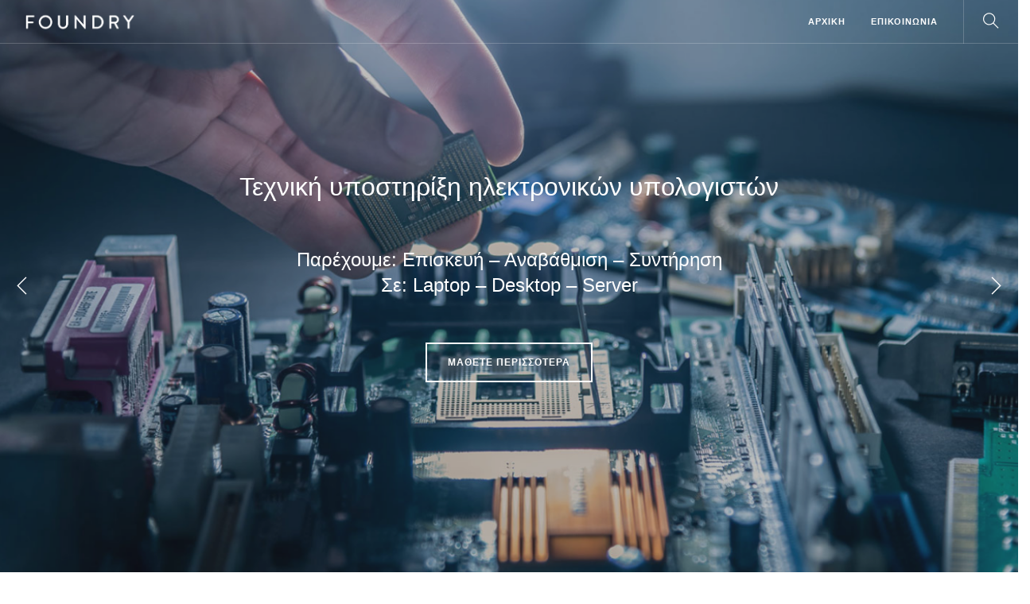

--- FILE ---
content_type: text/html; charset=UTF-8
request_url: https://www.computerworks.gr/
body_size: 57802
content:
<!doctype html>
<html lang="en-US">

<head>
	<meta charset="UTF-8">
	<meta name="viewport" content="width=device-width, initial-scale=1.0">
	<link rel="pingback" href="https://www.computerworks.gr/xmlrpc.php" />
	<title>Computer Works</title>
<meta name='robots' content='noindex, nofollow' />
	<style>img:is([sizes="auto" i], [sizes^="auto," i]) { contain-intrinsic-size: 3000px 1500px }</style>
	<link rel='dns-prefetch' href='//fonts.googleapis.com' />
<link rel="alternate" type="application/rss+xml" title="Computer Works &raquo; Feed" href="https://www.computerworks.gr/feed/" />
<link rel="alternate" type="application/rss+xml" title="Computer Works &raquo; Comments Feed" href="https://www.computerworks.gr/comments/feed/" />
<script type="text/javascript">
/* <![CDATA[ */
window._wpemojiSettings = {"baseUrl":"https:\/\/s.w.org\/images\/core\/emoji\/16.0.1\/72x72\/","ext":".png","svgUrl":"https:\/\/s.w.org\/images\/core\/emoji\/16.0.1\/svg\/","svgExt":".svg","source":{"concatemoji":"https:\/\/www.computerworks.gr\/wp-includes\/js\/wp-emoji-release.min.js?ver=6.8.3"}};
/*! This file is auto-generated */
!function(s,n){var o,i,e;function c(e){try{var t={supportTests:e,timestamp:(new Date).valueOf()};sessionStorage.setItem(o,JSON.stringify(t))}catch(e){}}function p(e,t,n){e.clearRect(0,0,e.canvas.width,e.canvas.height),e.fillText(t,0,0);var t=new Uint32Array(e.getImageData(0,0,e.canvas.width,e.canvas.height).data),a=(e.clearRect(0,0,e.canvas.width,e.canvas.height),e.fillText(n,0,0),new Uint32Array(e.getImageData(0,0,e.canvas.width,e.canvas.height).data));return t.every(function(e,t){return e===a[t]})}function u(e,t){e.clearRect(0,0,e.canvas.width,e.canvas.height),e.fillText(t,0,0);for(var n=e.getImageData(16,16,1,1),a=0;a<n.data.length;a++)if(0!==n.data[a])return!1;return!0}function f(e,t,n,a){switch(t){case"flag":return n(e,"\ud83c\udff3\ufe0f\u200d\u26a7\ufe0f","\ud83c\udff3\ufe0f\u200b\u26a7\ufe0f")?!1:!n(e,"\ud83c\udde8\ud83c\uddf6","\ud83c\udde8\u200b\ud83c\uddf6")&&!n(e,"\ud83c\udff4\udb40\udc67\udb40\udc62\udb40\udc65\udb40\udc6e\udb40\udc67\udb40\udc7f","\ud83c\udff4\u200b\udb40\udc67\u200b\udb40\udc62\u200b\udb40\udc65\u200b\udb40\udc6e\u200b\udb40\udc67\u200b\udb40\udc7f");case"emoji":return!a(e,"\ud83e\udedf")}return!1}function g(e,t,n,a){var r="undefined"!=typeof WorkerGlobalScope&&self instanceof WorkerGlobalScope?new OffscreenCanvas(300,150):s.createElement("canvas"),o=r.getContext("2d",{willReadFrequently:!0}),i=(o.textBaseline="top",o.font="600 32px Arial",{});return e.forEach(function(e){i[e]=t(o,e,n,a)}),i}function t(e){var t=s.createElement("script");t.src=e,t.defer=!0,s.head.appendChild(t)}"undefined"!=typeof Promise&&(o="wpEmojiSettingsSupports",i=["flag","emoji"],n.supports={everything:!0,everythingExceptFlag:!0},e=new Promise(function(e){s.addEventListener("DOMContentLoaded",e,{once:!0})}),new Promise(function(t){var n=function(){try{var e=JSON.parse(sessionStorage.getItem(o));if("object"==typeof e&&"number"==typeof e.timestamp&&(new Date).valueOf()<e.timestamp+604800&&"object"==typeof e.supportTests)return e.supportTests}catch(e){}return null}();if(!n){if("undefined"!=typeof Worker&&"undefined"!=typeof OffscreenCanvas&&"undefined"!=typeof URL&&URL.createObjectURL&&"undefined"!=typeof Blob)try{var e="postMessage("+g.toString()+"("+[JSON.stringify(i),f.toString(),p.toString(),u.toString()].join(",")+"));",a=new Blob([e],{type:"text/javascript"}),r=new Worker(URL.createObjectURL(a),{name:"wpTestEmojiSupports"});return void(r.onmessage=function(e){c(n=e.data),r.terminate(),t(n)})}catch(e){}c(n=g(i,f,p,u))}t(n)}).then(function(e){for(var t in e)n.supports[t]=e[t],n.supports.everything=n.supports.everything&&n.supports[t],"flag"!==t&&(n.supports.everythingExceptFlag=n.supports.everythingExceptFlag&&n.supports[t]);n.supports.everythingExceptFlag=n.supports.everythingExceptFlag&&!n.supports.flag,n.DOMReady=!1,n.readyCallback=function(){n.DOMReady=!0}}).then(function(){return e}).then(function(){var e;n.supports.everything||(n.readyCallback(),(e=n.source||{}).concatemoji?t(e.concatemoji):e.wpemoji&&e.twemoji&&(t(e.twemoji),t(e.wpemoji)))}))}((window,document),window._wpemojiSettings);
/* ]]> */
</script>
<style id='wp-emoji-styles-inline-css' type='text/css'>

	img.wp-smiley, img.emoji {
		display: inline !important;
		border: none !important;
		box-shadow: none !important;
		height: 1em !important;
		width: 1em !important;
		margin: 0 0.07em !important;
		vertical-align: -0.1em !important;
		background: none !important;
		padding: 0 !important;
	}
</style>
<link rel='stylesheet' id='wp-block-library-css' href='https://www.computerworks.gr/wp-includes/css/dist/block-library/style.min.css?ver=6.8.3' type='text/css' media='all' />
<style id='classic-theme-styles-inline-css' type='text/css'>
/*! This file is auto-generated */
.wp-block-button__link{color:#fff;background-color:#32373c;border-radius:9999px;box-shadow:none;text-decoration:none;padding:calc(.667em + 2px) calc(1.333em + 2px);font-size:1.125em}.wp-block-file__button{background:#32373c;color:#fff;text-decoration:none}
</style>
<style id='global-styles-inline-css' type='text/css'>
:root{--wp--preset--aspect-ratio--square: 1;--wp--preset--aspect-ratio--4-3: 4/3;--wp--preset--aspect-ratio--3-4: 3/4;--wp--preset--aspect-ratio--3-2: 3/2;--wp--preset--aspect-ratio--2-3: 2/3;--wp--preset--aspect-ratio--16-9: 16/9;--wp--preset--aspect-ratio--9-16: 9/16;--wp--preset--color--black: #000000;--wp--preset--color--cyan-bluish-gray: #abb8c3;--wp--preset--color--white: #ffffff;--wp--preset--color--pale-pink: #f78da7;--wp--preset--color--vivid-red: #cf2e2e;--wp--preset--color--luminous-vivid-orange: #ff6900;--wp--preset--color--luminous-vivid-amber: #fcb900;--wp--preset--color--light-green-cyan: #7bdcb5;--wp--preset--color--vivid-green-cyan: #00d084;--wp--preset--color--pale-cyan-blue: #8ed1fc;--wp--preset--color--vivid-cyan-blue: #0693e3;--wp--preset--color--vivid-purple: #9b51e0;--wp--preset--gradient--vivid-cyan-blue-to-vivid-purple: linear-gradient(135deg,rgba(6,147,227,1) 0%,rgb(155,81,224) 100%);--wp--preset--gradient--light-green-cyan-to-vivid-green-cyan: linear-gradient(135deg,rgb(122,220,180) 0%,rgb(0,208,130) 100%);--wp--preset--gradient--luminous-vivid-amber-to-luminous-vivid-orange: linear-gradient(135deg,rgba(252,185,0,1) 0%,rgba(255,105,0,1) 100%);--wp--preset--gradient--luminous-vivid-orange-to-vivid-red: linear-gradient(135deg,rgba(255,105,0,1) 0%,rgb(207,46,46) 100%);--wp--preset--gradient--very-light-gray-to-cyan-bluish-gray: linear-gradient(135deg,rgb(238,238,238) 0%,rgb(169,184,195) 100%);--wp--preset--gradient--cool-to-warm-spectrum: linear-gradient(135deg,rgb(74,234,220) 0%,rgb(151,120,209) 20%,rgb(207,42,186) 40%,rgb(238,44,130) 60%,rgb(251,105,98) 80%,rgb(254,248,76) 100%);--wp--preset--gradient--blush-light-purple: linear-gradient(135deg,rgb(255,206,236) 0%,rgb(152,150,240) 100%);--wp--preset--gradient--blush-bordeaux: linear-gradient(135deg,rgb(254,205,165) 0%,rgb(254,45,45) 50%,rgb(107,0,62) 100%);--wp--preset--gradient--luminous-dusk: linear-gradient(135deg,rgb(255,203,112) 0%,rgb(199,81,192) 50%,rgb(65,88,208) 100%);--wp--preset--gradient--pale-ocean: linear-gradient(135deg,rgb(255,245,203) 0%,rgb(182,227,212) 50%,rgb(51,167,181) 100%);--wp--preset--gradient--electric-grass: linear-gradient(135deg,rgb(202,248,128) 0%,rgb(113,206,126) 100%);--wp--preset--gradient--midnight: linear-gradient(135deg,rgb(2,3,129) 0%,rgb(40,116,252) 100%);--wp--preset--font-size--small: 13px;--wp--preset--font-size--medium: 20px;--wp--preset--font-size--large: 36px;--wp--preset--font-size--x-large: 42px;--wp--preset--spacing--20: 0.44rem;--wp--preset--spacing--30: 0.67rem;--wp--preset--spacing--40: 1rem;--wp--preset--spacing--50: 1.5rem;--wp--preset--spacing--60: 2.25rem;--wp--preset--spacing--70: 3.38rem;--wp--preset--spacing--80: 5.06rem;--wp--preset--shadow--natural: 6px 6px 9px rgba(0, 0, 0, 0.2);--wp--preset--shadow--deep: 12px 12px 50px rgba(0, 0, 0, 0.4);--wp--preset--shadow--sharp: 6px 6px 0px rgba(0, 0, 0, 0.2);--wp--preset--shadow--outlined: 6px 6px 0px -3px rgba(255, 255, 255, 1), 6px 6px rgba(0, 0, 0, 1);--wp--preset--shadow--crisp: 6px 6px 0px rgba(0, 0, 0, 1);}:where(.is-layout-flex){gap: 0.5em;}:where(.is-layout-grid){gap: 0.5em;}body .is-layout-flex{display: flex;}.is-layout-flex{flex-wrap: wrap;align-items: center;}.is-layout-flex > :is(*, div){margin: 0;}body .is-layout-grid{display: grid;}.is-layout-grid > :is(*, div){margin: 0;}:where(.wp-block-columns.is-layout-flex){gap: 2em;}:where(.wp-block-columns.is-layout-grid){gap: 2em;}:where(.wp-block-post-template.is-layout-flex){gap: 1.25em;}:where(.wp-block-post-template.is-layout-grid){gap: 1.25em;}.has-black-color{color: var(--wp--preset--color--black) !important;}.has-cyan-bluish-gray-color{color: var(--wp--preset--color--cyan-bluish-gray) !important;}.has-white-color{color: var(--wp--preset--color--white) !important;}.has-pale-pink-color{color: var(--wp--preset--color--pale-pink) !important;}.has-vivid-red-color{color: var(--wp--preset--color--vivid-red) !important;}.has-luminous-vivid-orange-color{color: var(--wp--preset--color--luminous-vivid-orange) !important;}.has-luminous-vivid-amber-color{color: var(--wp--preset--color--luminous-vivid-amber) !important;}.has-light-green-cyan-color{color: var(--wp--preset--color--light-green-cyan) !important;}.has-vivid-green-cyan-color{color: var(--wp--preset--color--vivid-green-cyan) !important;}.has-pale-cyan-blue-color{color: var(--wp--preset--color--pale-cyan-blue) !important;}.has-vivid-cyan-blue-color{color: var(--wp--preset--color--vivid-cyan-blue) !important;}.has-vivid-purple-color{color: var(--wp--preset--color--vivid-purple) !important;}.has-black-background-color{background-color: var(--wp--preset--color--black) !important;}.has-cyan-bluish-gray-background-color{background-color: var(--wp--preset--color--cyan-bluish-gray) !important;}.has-white-background-color{background-color: var(--wp--preset--color--white) !important;}.has-pale-pink-background-color{background-color: var(--wp--preset--color--pale-pink) !important;}.has-vivid-red-background-color{background-color: var(--wp--preset--color--vivid-red) !important;}.has-luminous-vivid-orange-background-color{background-color: var(--wp--preset--color--luminous-vivid-orange) !important;}.has-luminous-vivid-amber-background-color{background-color: var(--wp--preset--color--luminous-vivid-amber) !important;}.has-light-green-cyan-background-color{background-color: var(--wp--preset--color--light-green-cyan) !important;}.has-vivid-green-cyan-background-color{background-color: var(--wp--preset--color--vivid-green-cyan) !important;}.has-pale-cyan-blue-background-color{background-color: var(--wp--preset--color--pale-cyan-blue) !important;}.has-vivid-cyan-blue-background-color{background-color: var(--wp--preset--color--vivid-cyan-blue) !important;}.has-vivid-purple-background-color{background-color: var(--wp--preset--color--vivid-purple) !important;}.has-black-border-color{border-color: var(--wp--preset--color--black) !important;}.has-cyan-bluish-gray-border-color{border-color: var(--wp--preset--color--cyan-bluish-gray) !important;}.has-white-border-color{border-color: var(--wp--preset--color--white) !important;}.has-pale-pink-border-color{border-color: var(--wp--preset--color--pale-pink) !important;}.has-vivid-red-border-color{border-color: var(--wp--preset--color--vivid-red) !important;}.has-luminous-vivid-orange-border-color{border-color: var(--wp--preset--color--luminous-vivid-orange) !important;}.has-luminous-vivid-amber-border-color{border-color: var(--wp--preset--color--luminous-vivid-amber) !important;}.has-light-green-cyan-border-color{border-color: var(--wp--preset--color--light-green-cyan) !important;}.has-vivid-green-cyan-border-color{border-color: var(--wp--preset--color--vivid-green-cyan) !important;}.has-pale-cyan-blue-border-color{border-color: var(--wp--preset--color--pale-cyan-blue) !important;}.has-vivid-cyan-blue-border-color{border-color: var(--wp--preset--color--vivid-cyan-blue) !important;}.has-vivid-purple-border-color{border-color: var(--wp--preset--color--vivid-purple) !important;}.has-vivid-cyan-blue-to-vivid-purple-gradient-background{background: var(--wp--preset--gradient--vivid-cyan-blue-to-vivid-purple) !important;}.has-light-green-cyan-to-vivid-green-cyan-gradient-background{background: var(--wp--preset--gradient--light-green-cyan-to-vivid-green-cyan) !important;}.has-luminous-vivid-amber-to-luminous-vivid-orange-gradient-background{background: var(--wp--preset--gradient--luminous-vivid-amber-to-luminous-vivid-orange) !important;}.has-luminous-vivid-orange-to-vivid-red-gradient-background{background: var(--wp--preset--gradient--luminous-vivid-orange-to-vivid-red) !important;}.has-very-light-gray-to-cyan-bluish-gray-gradient-background{background: var(--wp--preset--gradient--very-light-gray-to-cyan-bluish-gray) !important;}.has-cool-to-warm-spectrum-gradient-background{background: var(--wp--preset--gradient--cool-to-warm-spectrum) !important;}.has-blush-light-purple-gradient-background{background: var(--wp--preset--gradient--blush-light-purple) !important;}.has-blush-bordeaux-gradient-background{background: var(--wp--preset--gradient--blush-bordeaux) !important;}.has-luminous-dusk-gradient-background{background: var(--wp--preset--gradient--luminous-dusk) !important;}.has-pale-ocean-gradient-background{background: var(--wp--preset--gradient--pale-ocean) !important;}.has-electric-grass-gradient-background{background: var(--wp--preset--gradient--electric-grass) !important;}.has-midnight-gradient-background{background: var(--wp--preset--gradient--midnight) !important;}.has-small-font-size{font-size: var(--wp--preset--font-size--small) !important;}.has-medium-font-size{font-size: var(--wp--preset--font-size--medium) !important;}.has-large-font-size{font-size: var(--wp--preset--font-size--large) !important;}.has-x-large-font-size{font-size: var(--wp--preset--font-size--x-large) !important;}
:where(.wp-block-post-template.is-layout-flex){gap: 1.25em;}:where(.wp-block-post-template.is-layout-grid){gap: 1.25em;}
:where(.wp-block-columns.is-layout-flex){gap: 2em;}:where(.wp-block-columns.is-layout-grid){gap: 2em;}
:root :where(.wp-block-pullquote){font-size: 1.5em;line-height: 1.6;}
</style>
<link rel='stylesheet' id='contact-form-7-css' href='https://www.computerworks.gr/wp-content/plugins/contact-form-7/includes/css/styles.css?ver=6.0.6' type='text/css' media='all' />
<link rel='stylesheet' id='js_composer_front-css' href='https://www.computerworks.gr/wp-content/plugins/js_composer/assets/css/js_composer.min.css?ver=8.4.1' type='text/css' media='all' />
<link rel='stylesheet' id='ebor-body-font-css' href='//fonts.googleapis.com/css?family=Comfortaa%3A300%2C400%2C700%26amp%3Bsubset%3Dgreek&#038;ver=2.1.8' type='text/css' media='all' />
<link rel='stylesheet' id='ebor-heading-font-css' href='//fonts.googleapis.com/css?family=Comfortaa%3A300%2C400%2C700%26amp%3Bsubset%3Dgreek&#038;ver=2.1.8' type='text/css' media='all' />
<link rel='stylesheet' id='ebor-lato-font-css' href='//fonts.googleapis.com/css?family=Lato%3A300%2C400&#038;ver=2.1.8' type='text/css' media='all' />
<link rel='stylesheet' id='bootstrap-css' href='https://www.computerworks.gr/wp-content/themes/fndr/style/css/bootstrap.css?ver=2.1.8' type='text/css' media='all' />
<link rel='stylesheet' id='ebor-plugins-css' href='https://www.computerworks.gr/wp-content/themes/fndr/style/css/plugins.css?ver=2.1.8' type='text/css' media='all' />
<link rel='stylesheet' id='ebor-fonts-css' href='https://www.computerworks.gr/wp-content/themes/fndr/style/css/fonts.css?ver=2.1.8' type='text/css' media='all' />
<link rel='stylesheet' id='ebor-theme-styles-css' href='https://www.computerworks.gr/wp-content/themes/fndr/style/css/theme.css?ver=2.1.8' type='text/css' media='all' />
<link rel='stylesheet' id='ebor-style-css' href='https://www.computerworks.gr/wp-content/themes/fndr/style.css?ver=2.1.8' type='text/css' media='all' />
<style id='ebor-style-inline-css' type='text/css'>

			.nav-bar {
				height: 55px;
				max-height: 55px;
				line-height: 53px;	
			}
			.nav-bar > .module.left > a {
				height: 55px;
			}
			@media all and ( min-width: 992px ){
				.nav-bar .module, .nav-bar .module-group {
					height: 55px;
				}
			}
			.widget-handle .cart .label {
				top: 9px;
			}
			.module.widget-handle.mobile-toggle {
				line-height: 53px;	
				max-height: 55px;
			}
			.module-group.right .module.left:first-child {
				padding-right: 32px;
			}
			.menu > li ul {
				width: 200px;
			}
			.mega-menu > li {
				width: 200px !important;
			}
		
</style>
<script type="text/javascript" src="https://www.computerworks.gr/wp-includes/js/jquery/jquery.min.js?ver=3.7.1" id="jquery-core-js"></script>
<script type="text/javascript" src="https://www.computerworks.gr/wp-includes/js/jquery/jquery-migrate.min.js?ver=3.4.1" id="jquery-migrate-js"></script>
<script></script><link rel="https://api.w.org/" href="https://www.computerworks.gr/wp-json/" /><link rel="alternate" title="JSON" type="application/json" href="https://www.computerworks.gr/wp-json/wp/v2/pages/745" /><link rel="EditURI" type="application/rsd+xml" title="RSD" href="https://www.computerworks.gr/xmlrpc.php?rsd" />
<meta name="generator" content="WordPress 6.8.3" />
<link rel="canonical" href="https://www.computerworks.gr/" />
<link rel='shortlink' href='https://www.computerworks.gr/' />
<link rel="alternate" title="oEmbed (JSON)" type="application/json+oembed" href="https://www.computerworks.gr/wp-json/oembed/1.0/embed?url=https%3A%2F%2Fwww.computerworks.gr%2F" />
<link rel="alternate" title="oEmbed (XML)" type="text/xml+oembed" href="https://www.computerworks.gr/wp-json/oembed/1.0/embed?url=https%3A%2F%2Fwww.computerworks.gr%2F&#038;format=xml" />
<style type="text/css">.recentcomments a{display:inline !important;padding:0 !important;margin:0 !important;}</style><meta name="generator" content="Powered by WPBakery Page Builder - drag and drop page builder for WordPress."/>
<style data-type="vc_custom-css">@import url('http://fonts.googleapis.com/css?family=Poppins:100,300,400,600,700');
h1,h2,h3,h4,h5,h6, .btn{ font-family: 'Poppins','Raleway',"Helvetica Neue", Helvetica, Arial, sans-serif; }</style><style type="text/css" data-type="vc_shortcodes-custom-css">.vc_custom_1530567301174{padding-top: 1px !important;}.vc_custom_1530567278686{padding-top: 1px !important;}.vc_custom_1530567351982{padding-top: 1px !important;}</style><noscript><style> .wpb_animate_when_almost_visible { opacity: 1; }</style></noscript></head>

<body class="home wp-singular page-template-default page page-id-745 wp-theme-fndr custom-forms normal-layout parallax-3d btn-regular wpb-js-composer js-comp-ver-8.4.1 vc_responsive">


<div class="nav-container">
    <nav class="transparent absolute" >
        <div class="nav-bar">
        
            <div class="module left">
                <a href="https://www.computerworks.gr/">
                    <img class="logo logo-light" alt="Computer Works" src="https://www.computerworks.gr/wp-content/themes/fndr/style/img/logo-light.png" />
                    <img class="logo logo-dark" alt="Computer Works" src="https://www.computerworks.gr/wp-content/themes/fndr/style/img/logo-dark.png" />
                </a>
            </div>
            
            <div class="module widget-handle mobile-toggle right visible-sm visible-xs">
                <i class="ti-menu"></i>
            </div>
            
            <div class="module-group right">
            
                <div class="module left">
                    <ul id="menu-homepage" class="menu"><li id="menu-item-1678" class="menu-item menu-item-type-post_type menu-item-object-page menu-item-home current-menu-item page_item page-item-745 current_page_item menu-item-1678 active"><a href="https://www.computerworks.gr/">Αρχικη</a></li>
<li id="menu-item-1679" class="menu-item menu-item-type-post_type menu-item-object-page menu-item-1679"><a href="https://www.computerworks.gr/epikoinonia/">Επικοινωνια</a></li>
</ul>                </div>
				
				<div class="module widget-handle search-widget-handle left">
    <div class="search">
        <i class="ti-search"></i>
        <span class="title">Search Site</span>
    </div>
    <div class="function">
        <form class="search-form" method="get" id="searchform" action="https://www.computerworks.gr/">
	<input type="text" id="s2" class="mb0" name="s" placeholder="Type here" />
</form>    </div>
</div>                
            </div>

        </div>
    </nav>
</div>
<div class="main-container">
<div class="ebor-page-wrapper">
	<a id="home" class="in-page-link" href="#"></a>
	<div class="wpb-content-wrapper"><div class="row light-wrapper  light-wrapper normal-padding   light-wrapper normal-padding "><div class="wpb_column vc_column_container col-sm-12"><div class="vc_column-inner"><div class="wpb_wrapper"><section class="kenburns cover fullscreen image-slider slider-arrow-controls controls-inside" ><ul class="slides"><li class="overlay image-bg" ><div class="background-image-holder"><img fetchpriority="high" decoding="async" width="1440" height="960" src="https://www.computerworks.gr/wp-content/uploads/2018/07/slider1.jpg" class="background-image" alt="" srcset="https://www.computerworks.gr/wp-content/uploads/2018/07/slider1.jpg 1440w, https://www.computerworks.gr/wp-content/uploads/2018/07/slider1-300x200.jpg 300w, https://www.computerworks.gr/wp-content/uploads/2018/07/slider1-768x512.jpg 768w, https://www.computerworks.gr/wp-content/uploads/2018/07/slider1-1024x683.jpg 1024w, https://www.computerworks.gr/wp-content/uploads/2018/07/slider1-600x400.jpg 600w" sizes="(max-width: 1440px) 100vw, 1440px" /></div>	
		    <div class="container v-align-transform">
		        <div class="row">
		            <div class="col-md-12 col-sm-12">
		                </p>
<h3 class="mb56 mb-xs-24" style="text-align: center;">Τεχνική υποστηρίξη ηλεκτρονικών υπολογιστών</h3>
<h4 class="mb56 mb-xs-24" style="text-align: center;">Παρέχουμε: Επισκευή &#8211; Αναβάθμιση &#8211; Συντήρηση<br />
Σε: Laptop &#8211; Desktop &#8211; Server</h4>
<p style="text-align: center;"><a class="btn btn-lg btn-white mb0" href="#">ΜΑΘΕΤΕ ΠΕΡΙΣΣΟΤΕΡΑ</a></p>
<p>

		            </div>
		        </div>
		    </div>
		</li><li class="overlay image-bg" ><div class="background-image-holder"><img decoding="async" width="1440" height="960" src="https://www.computerworks.gr/wp-content/uploads/2018/07/slider4.jpg" class="background-image" alt="" srcset="https://www.computerworks.gr/wp-content/uploads/2018/07/slider4.jpg 1440w, https://www.computerworks.gr/wp-content/uploads/2018/07/slider4-300x200.jpg 300w, https://www.computerworks.gr/wp-content/uploads/2018/07/slider4-768x512.jpg 768w, https://www.computerworks.gr/wp-content/uploads/2018/07/slider4-1024x683.jpg 1024w, https://www.computerworks.gr/wp-content/uploads/2018/07/slider4-600x400.jpg 600w" sizes="(max-width: 1440px) 100vw, 1440px" /></div>	
		    <div class="container v-align-transform">
		        <div class="row">
		            <div class="col-md-12 col-sm-12">
		                </p>
<h3 class="mb56 mb-xs-24" style="text-align: center;">Δομημένη καλωδίωση</h3>
<h4 class="mb56 mb-xs-24" style="text-align: center;">Εγκατάσταση δικτύων Internet και Τηλεφωνίας</h4>
<p style="text-align: center;"><a class="btn btn-lg btn-white mb0" href="#">ΜΑΘΕΤΕ ΠΕΡΙΣΣΟΤΕΡΑ</a></p>
<p>

		            </div>
		        </div>
		    </div>
		</li><li class="overlay image-bg" ><div class="background-image-holder"><img decoding="async" width="1440" height="960" src="https://www.computerworks.gr/wp-content/uploads/2018/07/slider5.jpg" class="background-image" alt="" srcset="https://www.computerworks.gr/wp-content/uploads/2018/07/slider5.jpg 1440w, https://www.computerworks.gr/wp-content/uploads/2018/07/slider5-300x200.jpg 300w, https://www.computerworks.gr/wp-content/uploads/2018/07/slider5-768x512.jpg 768w, https://www.computerworks.gr/wp-content/uploads/2018/07/slider5-1024x683.jpg 1024w, https://www.computerworks.gr/wp-content/uploads/2018/07/slider5-600x400.jpg 600w" sizes="(max-width: 1440px) 100vw, 1440px" /></div>	
		    <div class="container v-align-transform">
		        <div class="row">
		            <div class="col-md-12 col-sm-12">
		                </p>
<h3 class="mb56 mb-xs-24" style="text-align: center;">Κατασκευή ιστοσελίδων &#8211; E-shop</h3>
<h4 class="mb56 mb-xs-24" style="text-align: center;">Δημιουργία στατικών και δυναμικών ιστοσελίδων &#8211; Ηλεκτρονικό κατάστημα &#8211; Υπηρεσίες Hosting και cloud</h4>
<p style="text-align: center;"><a class="btn btn-lg btn-white mb0" href="#">ΜΑΘΕΤΕ ΠΕΡΙΣΣΟΤΕΡΑ</a></p>
<p>

		            </div>
		        </div>
		    </div>
		</li><li class="overlay image-bg" ><div class="background-image-holder"><img loading="lazy" decoding="async" width="1440" height="960" src="https://www.computerworks.gr/wp-content/uploads/2018/07/slider3.jpg" class="background-image" alt="" srcset="https://www.computerworks.gr/wp-content/uploads/2018/07/slider3.jpg 1440w, https://www.computerworks.gr/wp-content/uploads/2018/07/slider3-300x200.jpg 300w, https://www.computerworks.gr/wp-content/uploads/2018/07/slider3-768x512.jpg 768w, https://www.computerworks.gr/wp-content/uploads/2018/07/slider3-1024x683.jpg 1024w, https://www.computerworks.gr/wp-content/uploads/2018/07/slider3-600x400.jpg 600w" sizes="auto, (max-width: 1440px) 100vw, 1440px" /></div>	
		    <div class="container v-align-transform">
		        <div class="row">
		            <div class="col-md-12 col-sm-12">
		                </p>
<h3 class="mb56 mb-xs-24" style="text-align: center;">Κάμερες ασφαλείας (CCTV)</h3>
<h4 class="mb56 mb-xs-24" style="text-align: center;">Εγκατάσταση κλειστού κυκλώματος παρακολούθησης και καταγραφής</h4>
<p style="text-align: center;"><a class="btn btn-lg btn-white mb0" href="#">ΜΑΘΕΤΕ ΠΕΡΙΣΣΟΤΕΡΑ</a></p>
<p>

		            </div>
		        </div>
		    </div>
		</li><li class="overlay image-bg" ><div class="background-image-holder"><img loading="lazy" decoding="async" width="1440" height="960" src="https://www.computerworks.gr/wp-content/uploads/2018/09/slider2.jpg" class="background-image" alt="" srcset="https://www.computerworks.gr/wp-content/uploads/2018/09/slider2.jpg 1440w, https://www.computerworks.gr/wp-content/uploads/2018/09/slider2-300x200.jpg 300w, https://www.computerworks.gr/wp-content/uploads/2018/09/slider2-768x512.jpg 768w, https://www.computerworks.gr/wp-content/uploads/2018/09/slider2-1024x683.jpg 1024w, https://www.computerworks.gr/wp-content/uploads/2018/09/slider2-600x400.jpg 600w" sizes="auto, (max-width: 1440px) 100vw, 1440px" /></div>	
		    <div class="container v-align-transform">
		        <div class="row">
		            <div class="col-md-12 col-sm-12">
		                </p>
<h3 class="mb56 mb-xs-24" style="text-align: center;">Συναγερμοί (Alarm)</h3>
<h4 class="mb56 mb-xs-24" style="text-align: center;">Εγκατάσταση συστημάτων ασφαλείας για οικίες και επιχειρήσεις</h4>
<p style="text-align: center;"><a class="btn btn-lg btn-white mb0" href="#">ΜΑΘΕΤΕ ΠΕΡΙΣΣΟΤΕΡΑ</a></p>
<p>

		            </div>
		        </div>
		    </div>
		</li></ul></section></div></div></div></div><a id="computerwork" class="in-page-link" href="#"></a><div class="row bg-secondary  bg-secondary normal-padding   bg-secondary normal-padding "><div class="wpb_column vc_column_container col-sm-12"><div class="vc_column-inner"><div class="wpb_wrapper">
			<section class="image-square left">
			    <div class="col-md-6 image">
			        <div class="background-image-holder">
			            <img loading="lazy" decoding="async" width="1010" height="800" src="https://www.computerworks.gr/wp-content/uploads/2018/07/repairpc5.jpg" class="background-image" alt="" srcset="https://www.computerworks.gr/wp-content/uploads/2018/07/repairpc5.jpg 1010w, https://www.computerworks.gr/wp-content/uploads/2018/07/repairpc5-300x238.jpg 300w, https://www.computerworks.gr/wp-content/uploads/2018/07/repairpc5-768x608.jpg 768w" sizes="auto, (max-width: 1010px) 100vw, 1010px" />
			        </div>
			    </div>
			    <div class="col-md-6 col-md-offset-1 content">
			        
	<div class="wpb_text_column wpb_content_element" >
		<div class="wpb_wrapper">
			<h5 class="uppercase"><strong>Τεχνικη Υποστηριξη Υπολογιστων</strong></h5>
<h4>Έλεγχος ● Διάγνωση ● Επισκευή ● Αναβάθμιση ● Συντήρηση ● Συναρμολόγηση ● Περιφερειακά ● Αναλώσιμα</h4>
<p><a class="btn btn-lg" href="#">ΜΑΘΕΤΕ ΠΕΡΙΣΣΟΤΕΡΑ</a></p>

		</div>
	</div>

			    </div>
			</section>
		</div></div></div></div><div class="row light-wrapper  light-wrapper normal-padding   light-wrapper normal-padding "><div class="wpb_column vc_column_container col-sm-12"><div class="vc_column-inner"><div class="wpb_wrapper">
			<section class="image-square right">
			    <div class="col-md-6 image">
			        <div class="background-image-holder">
			            <img loading="lazy" decoding="async" width="1010" height="800" src="https://www.computerworks.gr/wp-content/uploads/2018/09/network.jpg" class="background-image" alt="" srcset="https://www.computerworks.gr/wp-content/uploads/2018/09/network.jpg 1010w, https://www.computerworks.gr/wp-content/uploads/2018/09/network-300x238.jpg 300w, https://www.computerworks.gr/wp-content/uploads/2018/09/network-768x608.jpg 768w" sizes="auto, (max-width: 1010px) 100vw, 1010px" />
			        </div>
			    </div>
			    <div class="col-md-6 content">
			        
	<div class="wpb_text_column wpb_content_element" >
		<div class="wpb_wrapper">
			<h5 class="uppercase"><strong>Δικτυα / Δομημενη καλωδιωση</strong></h5>
<h4>Internet ● Δίκτυα ● wi- Fi ● Μελέτη χώρου ● Οργάνωση ● IP Telephony</h4>
<p><a class="btn btn-lg" href="#">ΜΑΘΕΤΕ ΠΕΡΙΣΣΟΤΕΡΑ</a></p>

		</div>
	</div>

			    </div>
			</section>
		</div></div></div></div><div class="row light-wrapper  light-wrapper normal-padding   light-wrapper normal-padding "><div class="wpb_column vc_column_container col-sm-12"><div class="vc_column-inner"><div class="wpb_wrapper">
			<section class="image-square left">
			    <div class="col-md-6 image">
			        <div class="background-image-holder">
			            <img loading="lazy" decoding="async" width="1010" height="800" src="https://www.computerworks.gr/wp-content/uploads/2018/07/webdesign.jpg" class="background-image" alt="" srcset="https://www.computerworks.gr/wp-content/uploads/2018/07/webdesign.jpg 1010w, https://www.computerworks.gr/wp-content/uploads/2018/07/webdesign-300x238.jpg 300w, https://www.computerworks.gr/wp-content/uploads/2018/07/webdesign-768x608.jpg 768w" sizes="auto, (max-width: 1010px) 100vw, 1010px" />
			        </div>
			    </div>
			    <div class="col-md-6 col-md-offset-1 content">
			        
	<div class="wpb_text_column wpb_content_element" >
		<div class="wpb_wrapper">
			<h5 class="uppercase"><strong>Σχεδιασμος Ιστοσελιδων</strong></h5>
<h4>Εταιρική ταυτότητα ● Ηλεκτρονικό κατάστημα (eshop) ● Ιστολόγια (blog) ● Φιλοξενία ιστοσελίδων ● Εταιρικά email</h4>
<p><a class="btn btn-lg" href="#">ΜΑΘΕΤΕ ΠΕΡΙΣΣΟΤΕΡΑ</a></p>

		</div>
	</div>

			    </div>
			</section>
		</div></div></div></div><div class="row light-wrapper  light-wrapper normal-padding   light-wrapper normal-padding "><div class="wpb_column vc_column_container col-sm-12"><div class="vc_column-inner"><div class="wpb_wrapper">
			<section class="image-square right">
			    <div class="col-md-6 image">
			        <div class="background-image-holder">
			            <img loading="lazy" decoding="async" width="1010" height="800" src="https://www.computerworks.gr/wp-content/uploads/2018/07/cctvmain.jpg" class="background-image" alt="" srcset="https://www.computerworks.gr/wp-content/uploads/2018/07/cctvmain.jpg 1010w, https://www.computerworks.gr/wp-content/uploads/2018/07/cctvmain-300x238.jpg 300w, https://www.computerworks.gr/wp-content/uploads/2018/07/cctvmain-768x608.jpg 768w" sizes="auto, (max-width: 1010px) 100vw, 1010px" />
			        </div>
			    </div>
			    <div class="col-md-6 content">
			        
	<div class="wpb_text_column wpb_content_element" >
		<div class="wpb_wrapper">
			<h5 class="uppercase"><strong>Καμερες ασφαλειας (CCTV)</strong></h5>
<h4>Επίβλεψη ● Απομακρυσμένος έλεγχος ● Ασφάλεια ● Καταγραφή ● Αποτροπή</h4>
<p><a class="btn btn-lg" href="#">ΜΑΘΕΤΕ ΠΕΡΙΣΣΟΤΕΡΑ</a></p>

		</div>
	</div>

			    </div>
			</section>
		</div></div></div></div><div class="row light-wrapper  light-wrapper normal-padding   light-wrapper normal-padding "><div class="wpb_column vc_column_container col-sm-12"><div class="vc_column-inner"><div class="wpb_wrapper">
			<section class="image-square left">
			    <div class="col-md-6 image">
			        <div class="background-image-holder">
			            <img loading="lazy" decoding="async" width="1010" height="800" src="https://www.computerworks.gr/wp-content/uploads/2018/09/alarm.jpg" class="background-image" alt="" srcset="https://www.computerworks.gr/wp-content/uploads/2018/09/alarm.jpg 1010w, https://www.computerworks.gr/wp-content/uploads/2018/09/alarm-300x238.jpg 300w, https://www.computerworks.gr/wp-content/uploads/2018/09/alarm-768x608.jpg 768w" sizes="auto, (max-width: 1010px) 100vw, 1010px" />
			        </div>
			    </div>
			    <div class="col-md-6 col-md-offset-1 content">
			        
	<div class="wpb_text_column wpb_content_element" >
		<div class="wpb_wrapper">
			<h5 class="uppercase"><strong>Συναγερμοι</strong></h5>
<h4>Προστασία ● Ανταπόκριση ● Ποιότητα ● Σιγουριά ● Πρόληψη</h4>
<p><a class="btn btn-lg" href="#">ΜΑΘΕΤΕ ΠΕΡΙΣΣΟΤΕΡΑ</a></p>

		</div>
	</div>

			    </div>
			</section>
		</div></div></div></div><a id="clients" class="in-page-link" href="#"></a><section class="  bg-primary normal-padding  vc_row wpb_row vc_row-fluid bg-primary normal-padding "><div class="container "><div class="row "><div class="wpb_column vc_column_container col-sm-12"><div class="vc_column-inner"><div class="wpb_wrapper">
	<div class="wpb_text_column wpb_content_element" >
		<div class="wpb_wrapper">
			<h5 class="uppercase text-center fade-half mb64 mb-xs-32" style="text-align: center;">ΣΥΝΕΡΓΑΖΟΜΕΝΕΣ ΕΤΑΙΡΕΙΕΣ</h5>

		</div>
	</div>
<div class="vc_row wpb_row vc_inner vc_row-fluid vc_custom_1530567351982"><div class="wpb_column vc_column_container col-sm-3"><div class="vc_column-inner"><div class="wpb_wrapper">
	<div class="wpb_text_column wpb_content_element" >
		<div class="wpb_wrapper">
			<h6 class="uppercase mb8" style="text-align: center;">ACER</h6>
<h6 class="uppercase mb8" style="text-align: center;">ADOBE</h6>
<h6 class="uppercase mb8" style="text-align: center;">AMD</h6>
<h6 class="uppercase mb8" style="text-align: center;">AQPROX</h6>
<h6 class="uppercase mb8" style="text-align: center;">ASROCK</h6>
<h6 class="uppercase mb8" style="text-align: center;">ASUS</h6>
<h6 class="uppercase mb8" style="text-align: center;">AVERY</h6>
<h6 class="uppercase mb8" style="text-align: center;">BIT DEFENDER</h6>
<h6 class="uppercase mb8" style="text-align: center;">BITMORE</h6>
<h6 class="uppercase mb8" style="text-align: center;">CADOX</h6>
<h6 class="uppercase mb8" style="text-align: center;">CANON</h6>
<h6 class="uppercase mb8" style="text-align: center;">CISCO</h6>
<h6 class="uppercase mb8" style="text-align: center;">COOLERMASTER</h6>

		</div>
	</div>
</div></div></div><div class="wpb_column vc_column_container col-sm-3"><div class="vc_column-inner"><div class="wpb_wrapper">
	<div class="wpb_text_column wpb_content_element" >
		<div class="wpb_wrapper">
			<h6 class="uppercase mb8" style="text-align: center;">CORSAIR</h6>
<h6 class="uppercase mb8" style="text-align: center;">DAHUA</h6>
<h6 class="uppercase mb8" style="text-align: center;">DELL</h6>
<h6 class="uppercase mb8" style="text-align: center;">DEVOLO</h6>
<h6 class="uppercase mb8" style="text-align: center;">DIGITUS</h6>
<h6 class="uppercase mb8" style="text-align: center;">D-LINK</h6>
<h6 class="uppercase mb8" style="text-align: center;">EPSON</h6>
<h6 class="uppercase mb8" style="text-align: center;">ESET</h6>
<h6 class="uppercase mb8" style="text-align: center;">FUJITSU</h6>
<h6 class="uppercase mb8" style="text-align: center;">GENIUS</h6>
<h6 class="uppercase mb8" style="text-align: center;">GIGABYTE</h6>
<h6 class="uppercase mb8" style="text-align: center;">HEWLETT PACKARD</h6>
<h6 class="uppercase mb8" style="text-align: center;">HIKVISION</h6>

		</div>
	</div>
</div></div></div><div class="wpb_column vc_column_container col-sm-3"><div class="vc_column-inner"><div class="wpb_wrapper">
	<div class="wpb_text_column wpb_content_element" >
		<div class="wpb_wrapper">
			<h6 class="uppercase mb8" style="text-align: center;">INIM</h6>
<h6 class="uppercase mb8" style="text-align: center;">INTEL</h6>
<h6 class="uppercase mb8" style="text-align: center;">KASPERSKY</h6>
<h6 class="uppercase mb8" style="text-align: center;">KINGSTON</h6>
<h6 class="uppercase mb8" style="text-align: center;">LG</h6>
<h6 class="uppercase mb8" style="text-align: center;">LOGITECH</h6>
<h6 class="uppercase mb8" style="text-align: center;">MEANWELL</h6>
<h6 class="uppercase mb8" style="text-align: center;">MICROSOFT</h6>
<h6 class="uppercase mb8" style="text-align: center;">MIKROTIK</h6>
<h6 class="uppercase mb8" style="text-align: center;">MSI</h6>
<h6 class="uppercase mb8" style="text-align: center;">NVIDIA</h6>
<h6 class="uppercase mb8" style="text-align: center;">ONLINE</h6>
<h6 class="uppercase mb8" style="text-align: center;">PATRIOT</h6>

		</div>
	</div>
</div></div></div><div class="wpb_column vc_column_container col-sm-3"><div class="vc_column-inner"><div class="wpb_wrapper">
	<div class="wpb_text_column wpb_content_element" >
		<div class="wpb_wrapper">
			<h6 class="uppercase mb8" style="text-align: center;">ROLINE</h6>
<h6 class="uppercase mb8" style="text-align: center;">SAMBO HELLAS</h6>
<h6 class="uppercase mb8" style="text-align: center;">SAMSUNG</h6>
<h6 class="uppercase mb8" style="text-align: center;">SANDISK</h6>
<h6 class="uppercase mb8" style="text-align: center;">SILICON POWER</h6>
<h6 class="uppercase mb8" style="text-align: center;">SKYWORTH</h6>
<h6 class="uppercase mb8" style="text-align: center;">STANGER</h6>
<h6 class="uppercase mb8" style="text-align: center;">STILUS</h6>
<h6 class="uppercase mb8" style="text-align: center;">TECNOWARE</h6>
<h6 class="uppercase mb8" style="text-align: center;">TOSHIBA</h6>
<h6 class="uppercase mb8" style="text-align: center;">TP-LINK</h6>
<h6 class="uppercase mb8" style="text-align: center;">TVT</h6>
<h6 class="uppercase mb8" style="text-align: center;">ZYXEL</h6>

		</div>
	</div>
</div></div></div></div></div></div></div></div></div></section><a id="news" class="in-page-link" href="#"></a><section class="  light-wrapper pt180 pb180 pt-xs-80 pb-xs-80  vc_row wpb_row vc_row-fluid light-wrapper pt180 pb180 pt-xs-80 pb-xs-80 "><div class="container "><div class="row "><div class="wpb_column vc_column_container col-sm-12"><div class="vc_column-inner"><div class="wpb_wrapper">
	<div class="wpb_text_column wpb_content_element" >
		<div class="wpb_wrapper">
			<h3 class="mb64 mb-xs-32" style="text-align: center;">Προσφορές &amp; Νέα</h3>

		</div>
	</div>
	
			
		<div class="row mb40">
			<div class="col-sm-4">

    <a href="https://www.computerworks.gr/hello-world/">
            </a>
    
    <a href="https://www.computerworks.gr/hello-world/"><h4 class="mb8">Hello world!</h4></a>    
    <ul class="list-inline mb16">
        <li>1 July, 2018</li>
        <li><a href="https://www.computerworks.gr/author/admin/" title="Posts by admin" rel="author">admin</a></li>
        <li><span class="label"><a href="https://www.computerworks.gr/category/uncategorized/" rel="category tag">Uncategorized</a></span></li>
    </ul>
    
    <p class="mb0">Welcome to WordPress. This is your first post. Edit or delete it, then start writing!</p>
    
</div><div class="col-sm-4">

    <a href="https://www.computerworks.gr/a-simple-image-post-for-starters/">
        <img loading="lazy" decoding="async" width="600" height="400" src="https://www.computerworks.gr/wp-content/uploads/2015/07/blog-single-4-600x400.jpg" class="mb24 wp-post-image" alt="" srcset="https://www.computerworks.gr/wp-content/uploads/2015/07/blog-single-4-600x400.jpg 600w, https://www.computerworks.gr/wp-content/uploads/2015/07/blog-single-4-300x200.jpg 300w, https://www.computerworks.gr/wp-content/uploads/2015/07/blog-single-4-768x512.jpg 768w, https://www.computerworks.gr/wp-content/uploads/2015/07/blog-single-4-1024x683.jpg 1024w, https://www.computerworks.gr/wp-content/uploads/2015/07/blog-single-4.jpg 1440w" sizes="auto, (max-width: 600px) 100vw, 600px" />    </a>
    
    <a href="https://www.computerworks.gr/a-simple-image-post-for-starters/"><h4 class="mb8">A simple image post for starters</h4></a>    
    <ul class="list-inline mb16">
        <li>2 July, 2015</li>
        <li><a href="https://www.computerworks.gr/author/admin/" title="Posts by admin" rel="author">admin</a></li>
        <li><span class="label"><a href="https://www.computerworks.gr/category/journal/" rel="category tag">Journal</a></span></li>
    </ul>
    
    <p class="mb0">Temporibus autem quibusdam et aut officiis debitis aut rerum necessitatibus saepe eveniet ut et voluptates repudiandae sint et molestiae non recusandae....</p>
    
</div><div class="col-sm-4">

    <a href="https://www.computerworks.gr/a-lovely-audio-post-for-good-measure/">
        <img loading="lazy" decoding="async" width="600" height="400" src="https://www.computerworks.gr/wp-content/uploads/2015/06/blog-single-600x400.jpg" class="mb24 wp-post-image" alt="" srcset="https://www.computerworks.gr/wp-content/uploads/2015/06/blog-single-600x400.jpg 600w, https://www.computerworks.gr/wp-content/uploads/2015/06/blog-single-300x200.jpg 300w, https://www.computerworks.gr/wp-content/uploads/2015/06/blog-single-768x512.jpg 768w, https://www.computerworks.gr/wp-content/uploads/2015/06/blog-single-1024x683.jpg 1024w, https://www.computerworks.gr/wp-content/uploads/2015/06/blog-single.jpg 1440w" sizes="auto, (max-width: 600px) 100vw, 600px" />    </a>
    
    <a href="https://www.computerworks.gr/a-lovely-audio-post-for-good-measure/"><h4 class="mb8">A lovely audio post for good measure</h4></a>    
    <ul class="list-inline mb16">
        <li>2 July, 2015</li>
        <li><a href="https://www.computerworks.gr/author/admin/" title="Posts by admin" rel="author">admin</a></li>
        <li><span class="label"><a href="https://www.computerworks.gr/category/journal/" rel="category tag">Journal</a></span></li>
    </ul>
    
    <p class="mb0">Temporibus autem quibusdam et aut officiis debitis aut rerum necessitatibus saepe eveniet ut et voluptates repudiandae sint et molestiae non recusandae....</p>
    
</div></div><div class="row mb40"><div class="col-sm-4">

    <a href="https://www.computerworks.gr/a-thoughtful-blockquote-post-on-life/">
        <img loading="lazy" decoding="async" width="600" height="400" src="https://www.computerworks.gr/wp-content/uploads/2015/07/Unknown-4-600x400.jpeg" class="mb24 wp-post-image" alt="" srcset="https://www.computerworks.gr/wp-content/uploads/2015/07/Unknown-4-600x400.jpeg 600w, https://www.computerworks.gr/wp-content/uploads/2015/07/Unknown-4-300x200.jpeg 300w, https://www.computerworks.gr/wp-content/uploads/2015/07/Unknown-4-768x512.jpeg 768w, https://www.computerworks.gr/wp-content/uploads/2015/07/Unknown-4.jpeg 866w" sizes="auto, (max-width: 600px) 100vw, 600px" />    </a>
    
    <a href="https://www.computerworks.gr/a-thoughtful-blockquote-post-on-life/"><h4 class="mb8">A thoughtful blockquote post on life</h4></a>    
    <ul class="list-inline mb16">
        <li>2 July, 2015</li>
        <li><a href="https://www.computerworks.gr/author/admin/" title="Posts by admin" rel="author">admin</a></li>
        <li><span class="label"><a href="https://www.computerworks.gr/category/journal/" rel="category tag">Journal</a></span></li>
    </ul>
    
    <p class="mb0">It&#8217;s our challenges and obstacles that give us layers of depth and make us interesting. Are they fun when they happen?...</p>
    
</div><div class="col-sm-4">

    <a href="https://www.computerworks.gr/an-engaging-embedded-video-post-to-top-it-off/">
        <img loading="lazy" decoding="async" width="600" height="400" src="https://www.computerworks.gr/wp-content/uploads/2015/06/home12-600x400.jpg" class="mb24 wp-post-image" alt="" srcset="https://www.computerworks.gr/wp-content/uploads/2015/06/home12-600x400.jpg 600w, https://www.computerworks.gr/wp-content/uploads/2015/06/home12-300x200.jpg 300w, https://www.computerworks.gr/wp-content/uploads/2015/06/home12-768x512.jpg 768w, https://www.computerworks.gr/wp-content/uploads/2015/06/home12-1024x683.jpg 1024w, https://www.computerworks.gr/wp-content/uploads/2015/06/home12.jpg 1440w" sizes="auto, (max-width: 600px) 100vw, 600px" />    </a>
    
    <a href="https://www.computerworks.gr/an-engaging-embedded-video-post-to-top-it-off/"><h4 class="mb8">An engaging embedded video post to top it off</h4></a>    
    <ul class="list-inline mb16">
        <li>2 July, 2015</li>
        <li><a href="https://www.computerworks.gr/author/admin/" title="Posts by admin" rel="author">admin</a></li>
        <li><span class="label"><a href="https://www.computerworks.gr/category/journal/" rel="category tag">Journal</a></span></li>
    </ul>
    
    <p class="mb0">Temporibus autem quibusdam et aut officiis debitis aut rerum necessitatibus saepe eveniet ut et voluptates repudiandae sint et molestiae non recusandae....</p>
    
</div><div class="col-sm-4">

    <a href="https://www.computerworks.gr/a-clean-simple-way-to-share-basic-updates-about-your-company/">
        <img loading="lazy" decoding="async" width="600" height="400" src="https://www.computerworks.gr/wp-content/uploads/2015/07/app8-600x400.jpg" class="mb24 wp-post-image" alt="" srcset="https://www.computerworks.gr/wp-content/uploads/2015/07/app8-600x400.jpg 600w, https://www.computerworks.gr/wp-content/uploads/2015/07/app8-300x200.jpg 300w, https://www.computerworks.gr/wp-content/uploads/2015/07/app8-768x512.jpg 768w, https://www.computerworks.gr/wp-content/uploads/2015/07/app8-1024x683.jpg 1024w, https://www.computerworks.gr/wp-content/uploads/2015/07/app8.jpg 1440w" sizes="auto, (max-width: 600px) 100vw, 600px" />    </a>
    
    <a href="https://www.computerworks.gr/a-clean-simple-way-to-share-basic-updates-about-your-company/"><h4 class="mb8">A clean, simple way to share  basic updates about your company.</h4></a>    
    <ul class="list-inline mb16">
        <li>15 June, 2015</li>
        <li><a href="https://www.computerworks.gr/author/admin/" title="Posts by admin" rel="author">admin</a></li>
        <li><span class="label"><a href="https://www.computerworks.gr/category/journal/" rel="category tag">Journal</a></span></li>
    </ul>
    
    <p class="mb0">The following post is testing the basic HTML elements that can be used in WordPress Easily.</p>
    
</div>	
		</div>
		
				
				
</div></div></div></div></div></section><div class="row light-wrapper  light-wrapper normal-padding   light-wrapper normal-padding vc_custom_1530567301174"><div class="wpb_column vc_column_container col-sm-12"><div class="vc_column-inner"><div class="wpb_wrapper">
<section class="p0 wpb_gmaps_widget wpb_content_element vc_map_responsive">
    <div class="map-holder" style="padding: 200px 0 200px;">
        <iframe loading="lazy" src="https://www.google.com/maps/embed?pb=!1m18!1m12!1m3!1d3145.9387641981607!2d23.640257715322807!3d37.95521577972708!2m3!1f0!2f0!3f0!3m2!1i1024!2i768!4f13.1!3m3!1m2!1s0x14a1bbbe6ea79675%3A0xf70b4290f84d7935!2sLakonias+8%2C+Pireas+185+43!5e0!3m2!1sen!2sgr!4v1530570014098" width="100%" height="600" frameborder="0" style="border:0" allowfullscreen></iframe>    </div>
</section></div></div></div></div><section class="  light-wrapper normal-padding  vc_row wpb_row vc_row-fluid light-wrapper normal-padding vc_custom_1530567278686"><div class="container "><div class="row "><div class="wpb_column vc_column_container col-sm-5"><div class="vc_column-inner"><div class="wpb_wrapper">
	<div class="wpb_text_column wpb_content_element" >
		<div class="wpb_wrapper">
			<h4 class="uppercase">ΕΠΙΚΟΙΝΩΝΙΑ</h4>
<p>Για οποιαδήποτε απορία σχετικά με τις υπηρεσίες μας και τα προϊόντα μας μην διστάσετε να επικοινωνήσετε μαζί μας.</p>
<hr />
<p>Λακωνίας 8<br />
Αγία Σοφία, Πειραιάς<br />
Τ.Κ. 18543</p>
<hr />
<p><strong>Πρόσβαση με ΜΜΜ</strong><br />
Λεωφορεία από ηλεκτρικό σταθμό Πειραιά:<br />
<strong>909</strong> Στάση Παλαμηδίου<br />
<strong>915</strong> Στάση Παλαμηδίου</p>
<hr />
<p><strong>E:</strong> service@computerworks.gr<br />
<strong>Τ:</strong> 213 0287647<br />
<strong>Κ:</strong> 697 2772755</p>

		</div>
	</div>
</div></div></div><div class="wpb_column vc_column_container col-sm-1"><div class="vc_column-inner"><div class="wpb_wrapper"></div></div></div><div class="wpb_column vc_column_container col-sm-6"><div class="vc_column-inner"><div class="wpb_wrapper">
<div class="wpcf7 no-js" id="wpcf7-f5-p745-o1" lang="en-US" dir="ltr" data-wpcf7-id="5">
<div class="screen-reader-response"><p role="status" aria-live="polite" aria-atomic="true"></p> <ul></ul></div>
<form action="/#wpcf7-f5-p745-o1" method="post" class="wpcf7-form init" aria-label="Contact form" novalidate="novalidate" data-status="init">
<div style="display: none;">
<input type="hidden" name="_wpcf7" value="5" />
<input type="hidden" name="_wpcf7_version" value="6.0.6" />
<input type="hidden" name="_wpcf7_locale" value="en_US" />
<input type="hidden" name="_wpcf7_unit_tag" value="wpcf7-f5-p745-o1" />
<input type="hidden" name="_wpcf7_container_post" value="745" />
<input type="hidden" name="_wpcf7_posted_data_hash" value="" />
</div>
<p><label> Το ονομα σας (απαραιτητο)<br />
<span class="wpcf7-form-control-wrap" data-name="your-name"><input size="40" maxlength="400" class="wpcf7-form-control wpcf7-text wpcf7-validates-as-required" aria-required="true" aria-invalid="false" value="" type="text" name="your-name" /></span> </label>
</p>
<p><label> Το email σας (απαραιτητο)<br />
<span class="wpcf7-form-control-wrap" data-name="your-email"><input size="40" maxlength="400" class="wpcf7-form-control wpcf7-email wpcf7-validates-as-required wpcf7-text wpcf7-validates-as-email" aria-required="true" aria-invalid="false" value="" type="email" name="your-email" /></span> </label>
</p>
<p><label> Θεμα<br />
<span class="wpcf7-form-control-wrap" data-name="your-subject"><input size="40" maxlength="400" class="wpcf7-form-control wpcf7-text" aria-invalid="false" value="" type="text" name="your-subject" /></span> </label>
</p>
<p><label> Το μηνυμα σας<br />
<span class="wpcf7-form-control-wrap" data-name="your-message"><textarea cols="40" rows="10" maxlength="2000" class="wpcf7-form-control wpcf7-textarea" aria-invalid="false" name="your-message"></textarea></span> </label>
</p>
<p><input class="wpcf7-form-control wpcf7-submit has-spinner" type="submit" value="Αποστολη" />
</p><div class="wpcf7-response-output" aria-hidden="true"></div>
</form>
</div>
</div></div></div></div></div></section>
</div></div>

<footer class="footer-1 bg-dark">

    <div class="container">
    
        <div class="row">
        	        </div>

        <div class="row">
        
            <div class="col-sm-6">
                <span class="sub">
                	<a href="https://www.dreamcraft.gr">Crafted by dreamcraft</a> | <a href="https://www.domcom.gr">Hosted @ domcom</a>                </span>
            </div>
            
            <div class="col-sm-6 text-right">
                <ul class="list-inline social-list">
                    <li>
				      <a href="http://adfgsdfgsd" target="_blank">
					      <i class="ti-google"></i>
				      </a>
				  </li>                </ul>
            </div>
            
        </div>
        
    </div>

    <a class="btn btn-sm fade-half back-to-top inner-link" href="#top">Top</a>
    
</footer>	

</div><!--/body-wrapper-->

<script type="speculationrules">
{"prefetch":[{"source":"document","where":{"and":[{"href_matches":"\/*"},{"not":{"href_matches":["\/wp-*.php","\/wp-admin\/*","\/wp-content\/uploads\/*","\/wp-content\/*","\/wp-content\/plugins\/*","\/wp-content\/themes\/fndr\/*","\/*\\?(.+)"]}},{"not":{"selector_matches":"a[rel~=\"nofollow\"]"}},{"not":{"selector_matches":".no-prefetch, .no-prefetch a"}}]},"eagerness":"conservative"}]}
</script>
<script type="text/html" id="wpb-modifications"> window.wpbCustomElement = 1; </script><script type="text/javascript" src="https://www.computerworks.gr/wp-includes/js/dist/hooks.min.js?ver=4d63a3d491d11ffd8ac6" id="wp-hooks-js"></script>
<script type="text/javascript" src="https://www.computerworks.gr/wp-includes/js/dist/i18n.min.js?ver=5e580eb46a90c2b997e6" id="wp-i18n-js"></script>
<script type="text/javascript" id="wp-i18n-js-after">
/* <![CDATA[ */
wp.i18n.setLocaleData( { 'text direction\u0004ltr': [ 'ltr' ] } );
/* ]]> */
</script>
<script type="text/javascript" src="https://www.computerworks.gr/wp-content/plugins/contact-form-7/includes/swv/js/index.js?ver=6.0.6" id="swv-js"></script>
<script type="text/javascript" id="contact-form-7-js-before">
/* <![CDATA[ */
var wpcf7 = {
    "api": {
        "root": "https:\/\/www.computerworks.gr\/wp-json\/",
        "namespace": "contact-form-7\/v1"
    }
};
/* ]]> */
</script>
<script type="text/javascript" src="https://www.computerworks.gr/wp-content/plugins/contact-form-7/includes/js/index.js?ver=6.0.6" id="contact-form-7-js"></script>
<script type="text/javascript" src="https://www.computerworks.gr/wp-content/themes/fndr/style/js/bootstrap.min.js?ver=2.1.8" id="ebor-bootstrap-js"></script>
<script type="text/javascript" src="https://www.computerworks.gr/wp-content/themes/fndr/style/js/final-countdown.js?ver=2.1.8" id="final-countdown-js"></script>
<script type="text/javascript" src="https://www.computerworks.gr/wp-content/themes/fndr/style/js/waypoints.js?ver=2.1.8" id="waypoints-js"></script>
<script type="text/javascript" src="https://www.computerworks.gr/wp-content/themes/fndr/style/js/counterup.js?ver=2.1.8" id="counterup-js"></script>
<script type="text/javascript" src="https://www.computerworks.gr/wp-content/themes/fndr/style/js/flexslider.js?ver=2.1.8" id="flexslider-js"></script>
<script type="text/javascript" src="https://www.computerworks.gr/wp-content/plugins/js_composer/assets/lib/vendor/node_modules/lightbox2/dist/js/lightbox.min.js?ver=8.4.1" id="lightbox2-js"></script>
<script type="text/javascript" src="https://www.computerworks.gr/wp-includes/js/imagesloaded.min.js?ver=5.0.0" id="imagesloaded-js"></script>
<script type="text/javascript" src="https://www.computerworks.gr/wp-includes/js/masonry.min.js?ver=4.2.2" id="masonry-js"></script>
<script type="text/javascript" src="https://www.computerworks.gr/wp-content/themes/fndr/style/js/smooth-scroll.js?ver=2.1.8" id="smooth-scroll-js"></script>
<script type="text/javascript" src="https://www.computerworks.gr/wp-content/themes/fndr/style/js/spectragram.js?ver=2.1.8" id="spectragram-js"></script>
<script type="text/javascript" src="https://www.computerworks.gr/wp-content/themes/fndr/style/js/twitter-post-fetcher.js?ver=2.1.8" id="twitter-post-fetcher-js"></script>
<script type="text/javascript" src="https://www.computerworks.gr/wp-content/themes/fndr/style/js/owl-carousel.js?ver=2.1.8" id="owl-carousel-js"></script>
<script type="text/javascript" src="https://www.computerworks.gr/wp-content/themes/fndr/style/js/flickr-feed.js?ver=2.1.8" id="flickr-feed-js"></script>
<script type="text/javascript" src="https://www.computerworks.gr/wp-content/themes/fndr/style/js/parallax.js?ver=2.1.8" id="ebor-parallax-js"></script>
<script type="text/javascript" id="ebor-scripts-js-extra">
/* <![CDATA[ */
var wp_data = {"nav_height":"55","access_token":"","client_id":"","hero_animation":"fade","hero_autoplay":"false","hero_timer":"3000","all_title":"All"};
/* ]]> */
</script>
<script type="text/javascript" src="https://www.computerworks.gr/wp-content/themes/fndr/style/js/scripts.js?ver=2.1.8" id="ebor-scripts-js"></script>
<script type="text/javascript" src="https://www.computerworks.gr/wp-content/plugins/js_composer/assets/js/dist/js_composer_front.min.js?ver=8.4.1" id="wpb_composer_front_js-js"></script>
<script></script></body>
</html>